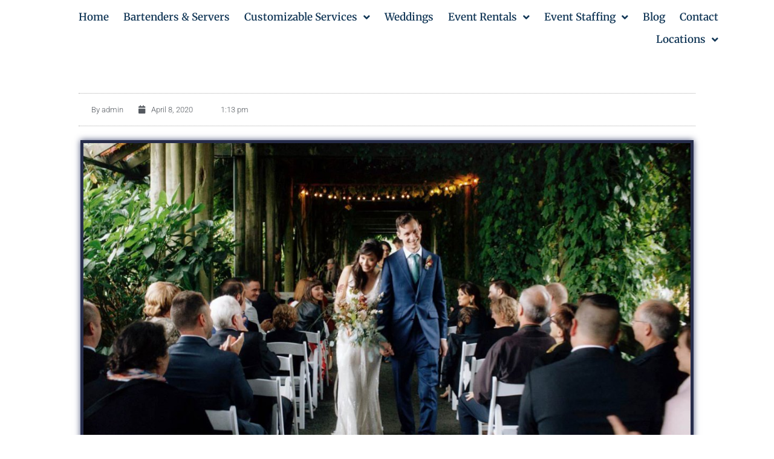

--- FILE ---
content_type: text/html; charset=UTF-8
request_url: https://fullcircleeventsolutions.com/the-benefits-of-a-small-wedding/
body_size: 18180
content:
<!DOCTYPE html>
<html lang="en" prefix="og: https://ogp.me/ns#">
<head>
	<meta charset="UTF-8">
			<style>img:is([sizes="auto" i], [sizes^="auto," i]) { contain-intrinsic-size: 3000px 1500px }</style>
	
<!-- Google Tag Manager for WordPress by gtm4wp.com -->
<script data-cfasync="false" data-pagespeed-no-defer>
	var gtm4wp_datalayer_name = "dataLayer";
	var dataLayer = dataLayer || [];
</script>
<!-- End Google Tag Manager for WordPress by gtm4wp.com -->
<!-- Search Engine Optimization by Rank Math - https://rankmath.com/ -->
<title>The benefits of a small wedding</title>
<meta name="description" content="Weddings don’t have to be big, extravagant affairs. Here are a few other advantages of planning a small wedding."/>
<meta name="robots" content="follow, index, max-snippet:-1, max-video-preview:-1, max-image-preview:large"/>
<link rel="canonical" href="https://fullcircleeventsolutions.com/the-benefits-of-a-small-wedding/" />
<meta property="og:locale" content="en_US" />
<meta property="og:type" content="article" />
<meta property="og:title" content="The benefits of a small wedding" />
<meta property="og:description" content="Weddings don’t have to be big, extravagant affairs. Here are a few other advantages of planning a small wedding." />
<meta property="og:url" content="https://fullcircleeventsolutions.com/the-benefits-of-a-small-wedding/" />
<meta property="og:site_name" content="Full Cirlce Event Solutions" />
<meta property="article:section" content="Uncategorized" />
<meta property="og:updated_time" content="2022-11-02T11:57:16-07:00" />
<meta property="og:image" content="https://fullcircleeventsolutions.com/wp-content/uploads/2020/04/YJ-26.jpg" />
<meta property="og:image:secure_url" content="https://fullcircleeventsolutions.com/wp-content/uploads/2020/04/YJ-26.jpg" />
<meta property="og:image:width" content="1500" />
<meta property="og:image:height" content="1000" />
<meta property="og:image:alt" content="small wedding" />
<meta property="og:image:type" content="image/jpeg" />
<meta property="article:published_time" content="2020-04-08T13:13:40-07:00" />
<meta property="article:modified_time" content="2022-11-02T11:57:16-07:00" />
<meta name="twitter:card" content="summary_large_image" />
<meta name="twitter:title" content="The benefits of a small wedding" />
<meta name="twitter:description" content="Weddings don’t have to be big, extravagant affairs. Here are a few other advantages of planning a small wedding." />
<meta name="twitter:image" content="https://fullcircleeventsolutions.com/wp-content/uploads/2020/04/YJ-26.jpg" />
<meta name="twitter:label1" content="Written by" />
<meta name="twitter:data1" content="admin" />
<meta name="twitter:label2" content="Time to read" />
<meta name="twitter:data2" content="3 minutes" />
<script type="application/ld+json" class="rank-math-schema">{"@context":"https://schema.org","@graph":[{"@type":"Place","@id":"https://fullcircleeventsolutions.com/#place","address":{"@type":"PostalAddress","streetAddress":"1263 Lakeview Dr, Oakville, ON L6H 2N1","addressRegion":"Ontario","postalCode":"L6H 2N1","addressCountry":"Canada"}},{"@type":["FoodEstablishment","Organization"],"@id":"https://fullcircleeventsolutions.com/#organization","name":"Full Circle Event Solutions","url":"https://fullcircleeventsolutions.com","address":{"@type":"PostalAddress","streetAddress":"1263 Lakeview Dr, Oakville, ON L6H 2N1","addressRegion":"Ontario","postalCode":"L6H 2N1","addressCountry":"Canada"},"logo":{"@type":"ImageObject","@id":"https://fullcircleeventsolutions.com/#logo","url":"https://fullcircleeventsolutions.com/wp-content/uploads/2022/10/coupe-glass.jpg","contentUrl":"https://fullcircleeventsolutions.com/wp-content/uploads/2022/10/coupe-glass.jpg","caption":"Full Cirlce Event Solutions","inLanguage":"en","width":"283","height":"340"},"priceRange":"$$","openingHours":["Monday,Tuesday,Wednesday,Thursday,Friday,Saturday,Sunday 09:00-17:00"],"location":{"@id":"https://fullcircleeventsolutions.com/#place"},"image":{"@id":"https://fullcircleeventsolutions.com/#logo"}},{"@type":"WebSite","@id":"https://fullcircleeventsolutions.com/#website","url":"https://fullcircleeventsolutions.com","name":"Full Cirlce Event Solutions","publisher":{"@id":"https://fullcircleeventsolutions.com/#organization"},"inLanguage":"en"},{"@type":"ImageObject","@id":"https://fullcircleeventsolutions.com/wp-content/uploads/2020/04/YJ-26.jpg","url":"https://fullcircleeventsolutions.com/wp-content/uploads/2020/04/YJ-26.jpg","width":"1500","height":"1000","inLanguage":"en"},{"@type":"BreadcrumbList","@id":"https://fullcircleeventsolutions.com/the-benefits-of-a-small-wedding/#breadcrumb","itemListElement":[{"@type":"ListItem","position":"1","item":{"@id":"https://fullcircleeventsolutions.com","name":"Home"}},{"@type":"ListItem","position":"2","item":{"@id":"https://fullcircleeventsolutions.com/category/uncategorized/","name":"Uncategorized"}},{"@type":"ListItem","position":"3","item":{"@id":"https://fullcircleeventsolutions.com/the-benefits-of-a-small-wedding/","name":"The benefits of a small wedding"}}]},{"@type":"WebPage","@id":"https://fullcircleeventsolutions.com/the-benefits-of-a-small-wedding/#webpage","url":"https://fullcircleeventsolutions.com/the-benefits-of-a-small-wedding/","name":"The benefits of a small wedding","datePublished":"2020-04-08T13:13:40-07:00","dateModified":"2022-11-02T11:57:16-07:00","isPartOf":{"@id":"https://fullcircleeventsolutions.com/#website"},"primaryImageOfPage":{"@id":"https://fullcircleeventsolutions.com/wp-content/uploads/2020/04/YJ-26.jpg"},"inLanguage":"en","breadcrumb":{"@id":"https://fullcircleeventsolutions.com/the-benefits-of-a-small-wedding/#breadcrumb"}},{"@type":"Person","@id":"https://fullcircleeventsolutions.com/author/admin/","name":"admin","url":"https://fullcircleeventsolutions.com/author/admin/","image":{"@type":"ImageObject","@id":"https://secure.gravatar.com/avatar/40920c41427414a27b5d64119f7ac5a2541a6943ec3ff3b71b85f8f7e03ba822?s=96&amp;d=mm&amp;r=g","url":"https://secure.gravatar.com/avatar/40920c41427414a27b5d64119f7ac5a2541a6943ec3ff3b71b85f8f7e03ba822?s=96&amp;d=mm&amp;r=g","caption":"admin","inLanguage":"en"},"worksFor":{"@id":"https://fullcircleeventsolutions.com/#organization"}},{"@type":"BlogPosting","headline":"The benefits of a small wedding","keywords":"small wedding","datePublished":"2020-04-08T13:13:40-07:00","dateModified":"2022-11-02T11:57:16-07:00","articleSection":"Uncategorized","author":{"@id":"https://fullcircleeventsolutions.com/author/admin/","name":"admin"},"publisher":{"@id":"https://fullcircleeventsolutions.com/#organization"},"description":"Weddings don\u2019t have to be big, extravagant affairs. Here are a few other advantages of planning a small wedding.","name":"The benefits of a small wedding","@id":"https://fullcircleeventsolutions.com/the-benefits-of-a-small-wedding/#richSnippet","isPartOf":{"@id":"https://fullcircleeventsolutions.com/the-benefits-of-a-small-wedding/#webpage"},"image":{"@id":"https://fullcircleeventsolutions.com/wp-content/uploads/2020/04/YJ-26.jpg"},"inLanguage":"en","mainEntityOfPage":{"@id":"https://fullcircleeventsolutions.com/the-benefits-of-a-small-wedding/#webpage"}}]}</script>
<!-- /Rank Math WordPress SEO plugin -->

<link rel="alternate" type="application/rss+xml" title=" &raquo; Feed" href="https://fullcircleeventsolutions.com/feed/" />
<link rel="alternate" type="application/rss+xml" title=" &raquo; Comments Feed" href="https://fullcircleeventsolutions.com/comments/feed/" />
<link rel="alternate" type="application/rss+xml" title=" &raquo; The benefits of a small wedding Comments Feed" href="https://fullcircleeventsolutions.com/the-benefits-of-a-small-wedding/feed/" />
<script src="[data-uri]" defer></script>

<link data-optimized="1" rel='stylesheet' id='hfe-widgets-style-css' href='https://fullcircleeventsolutions.com/wp-content/litespeed/css/8e7eed049df3171262eeedf7ead9bcf2.css?ver=3ad43' media='all' />
<style id='wp-emoji-styles-inline-css'>

	img.wp-smiley, img.emoji {
		display: inline !important;
		border: none !important;
		box-shadow: none !important;
		height: 1em !important;
		width: 1em !important;
		margin: 0 0.07em !important;
		vertical-align: -0.1em !important;
		background: none !important;
		padding: 0 !important;
	}
</style>
<style id='classic-theme-styles-inline-css'>
/*! This file is auto-generated */
.wp-block-button__link{color:#fff;background-color:#32373c;border-radius:9999px;box-shadow:none;text-decoration:none;padding:calc(.667em + 2px) calc(1.333em + 2px);font-size:1.125em}.wp-block-file__button{background:#32373c;color:#fff;text-decoration:none}
</style>
<style id='global-styles-inline-css'>
:root{--wp--preset--aspect-ratio--square: 1;--wp--preset--aspect-ratio--4-3: 4/3;--wp--preset--aspect-ratio--3-4: 3/4;--wp--preset--aspect-ratio--3-2: 3/2;--wp--preset--aspect-ratio--2-3: 2/3;--wp--preset--aspect-ratio--16-9: 16/9;--wp--preset--aspect-ratio--9-16: 9/16;--wp--preset--color--black: #000000;--wp--preset--color--cyan-bluish-gray: #abb8c3;--wp--preset--color--white: #FFF;--wp--preset--color--pale-pink: #f78da7;--wp--preset--color--vivid-red: #cf2e2e;--wp--preset--color--luminous-vivid-orange: #ff6900;--wp--preset--color--luminous-vivid-amber: #fcb900;--wp--preset--color--light-green-cyan: #7bdcb5;--wp--preset--color--vivid-green-cyan: #00d084;--wp--preset--color--pale-cyan-blue: #8ed1fc;--wp--preset--color--vivid-cyan-blue: #0693e3;--wp--preset--color--vivid-purple: #9b51e0;--wp--preset--color--primary: #0073a8;--wp--preset--color--secondary: #005075;--wp--preset--color--dark-gray: #111;--wp--preset--color--light-gray: #767676;--wp--preset--gradient--vivid-cyan-blue-to-vivid-purple: linear-gradient(135deg,rgba(6,147,227,1) 0%,rgb(155,81,224) 100%);--wp--preset--gradient--light-green-cyan-to-vivid-green-cyan: linear-gradient(135deg,rgb(122,220,180) 0%,rgb(0,208,130) 100%);--wp--preset--gradient--luminous-vivid-amber-to-luminous-vivid-orange: linear-gradient(135deg,rgba(252,185,0,1) 0%,rgba(255,105,0,1) 100%);--wp--preset--gradient--luminous-vivid-orange-to-vivid-red: linear-gradient(135deg,rgba(255,105,0,1) 0%,rgb(207,46,46) 100%);--wp--preset--gradient--very-light-gray-to-cyan-bluish-gray: linear-gradient(135deg,rgb(238,238,238) 0%,rgb(169,184,195) 100%);--wp--preset--gradient--cool-to-warm-spectrum: linear-gradient(135deg,rgb(74,234,220) 0%,rgb(151,120,209) 20%,rgb(207,42,186) 40%,rgb(238,44,130) 60%,rgb(251,105,98) 80%,rgb(254,248,76) 100%);--wp--preset--gradient--blush-light-purple: linear-gradient(135deg,rgb(255,206,236) 0%,rgb(152,150,240) 100%);--wp--preset--gradient--blush-bordeaux: linear-gradient(135deg,rgb(254,205,165) 0%,rgb(254,45,45) 50%,rgb(107,0,62) 100%);--wp--preset--gradient--luminous-dusk: linear-gradient(135deg,rgb(255,203,112) 0%,rgb(199,81,192) 50%,rgb(65,88,208) 100%);--wp--preset--gradient--pale-ocean: linear-gradient(135deg,rgb(255,245,203) 0%,rgb(182,227,212) 50%,rgb(51,167,181) 100%);--wp--preset--gradient--electric-grass: linear-gradient(135deg,rgb(202,248,128) 0%,rgb(113,206,126) 100%);--wp--preset--gradient--midnight: linear-gradient(135deg,rgb(2,3,129) 0%,rgb(40,116,252) 100%);--wp--preset--font-size--small: 19.5px;--wp--preset--font-size--medium: 20px;--wp--preset--font-size--large: 36.5px;--wp--preset--font-size--x-large: 42px;--wp--preset--font-size--normal: 22px;--wp--preset--font-size--huge: 49.5px;--wp--preset--spacing--20: 0.44rem;--wp--preset--spacing--30: 0.67rem;--wp--preset--spacing--40: 1rem;--wp--preset--spacing--50: 1.5rem;--wp--preset--spacing--60: 2.25rem;--wp--preset--spacing--70: 3.38rem;--wp--preset--spacing--80: 5.06rem;--wp--preset--shadow--natural: 6px 6px 9px rgba(0, 0, 0, 0.2);--wp--preset--shadow--deep: 12px 12px 50px rgba(0, 0, 0, 0.4);--wp--preset--shadow--sharp: 6px 6px 0px rgba(0, 0, 0, 0.2);--wp--preset--shadow--outlined: 6px 6px 0px -3px rgba(255, 255, 255, 1), 6px 6px rgba(0, 0, 0, 1);--wp--preset--shadow--crisp: 6px 6px 0px rgba(0, 0, 0, 1);}:where(.is-layout-flex){gap: 0.5em;}:where(.is-layout-grid){gap: 0.5em;}body .is-layout-flex{display: flex;}.is-layout-flex{flex-wrap: wrap;align-items: center;}.is-layout-flex > :is(*, div){margin: 0;}body .is-layout-grid{display: grid;}.is-layout-grid > :is(*, div){margin: 0;}:where(.wp-block-columns.is-layout-flex){gap: 2em;}:where(.wp-block-columns.is-layout-grid){gap: 2em;}:where(.wp-block-post-template.is-layout-flex){gap: 1.25em;}:where(.wp-block-post-template.is-layout-grid){gap: 1.25em;}.has-black-color{color: var(--wp--preset--color--black) !important;}.has-cyan-bluish-gray-color{color: var(--wp--preset--color--cyan-bluish-gray) !important;}.has-white-color{color: var(--wp--preset--color--white) !important;}.has-pale-pink-color{color: var(--wp--preset--color--pale-pink) !important;}.has-vivid-red-color{color: var(--wp--preset--color--vivid-red) !important;}.has-luminous-vivid-orange-color{color: var(--wp--preset--color--luminous-vivid-orange) !important;}.has-luminous-vivid-amber-color{color: var(--wp--preset--color--luminous-vivid-amber) !important;}.has-light-green-cyan-color{color: var(--wp--preset--color--light-green-cyan) !important;}.has-vivid-green-cyan-color{color: var(--wp--preset--color--vivid-green-cyan) !important;}.has-pale-cyan-blue-color{color: var(--wp--preset--color--pale-cyan-blue) !important;}.has-vivid-cyan-blue-color{color: var(--wp--preset--color--vivid-cyan-blue) !important;}.has-vivid-purple-color{color: var(--wp--preset--color--vivid-purple) !important;}.has-black-background-color{background-color: var(--wp--preset--color--black) !important;}.has-cyan-bluish-gray-background-color{background-color: var(--wp--preset--color--cyan-bluish-gray) !important;}.has-white-background-color{background-color: var(--wp--preset--color--white) !important;}.has-pale-pink-background-color{background-color: var(--wp--preset--color--pale-pink) !important;}.has-vivid-red-background-color{background-color: var(--wp--preset--color--vivid-red) !important;}.has-luminous-vivid-orange-background-color{background-color: var(--wp--preset--color--luminous-vivid-orange) !important;}.has-luminous-vivid-amber-background-color{background-color: var(--wp--preset--color--luminous-vivid-amber) !important;}.has-light-green-cyan-background-color{background-color: var(--wp--preset--color--light-green-cyan) !important;}.has-vivid-green-cyan-background-color{background-color: var(--wp--preset--color--vivid-green-cyan) !important;}.has-pale-cyan-blue-background-color{background-color: var(--wp--preset--color--pale-cyan-blue) !important;}.has-vivid-cyan-blue-background-color{background-color: var(--wp--preset--color--vivid-cyan-blue) !important;}.has-vivid-purple-background-color{background-color: var(--wp--preset--color--vivid-purple) !important;}.has-black-border-color{border-color: var(--wp--preset--color--black) !important;}.has-cyan-bluish-gray-border-color{border-color: var(--wp--preset--color--cyan-bluish-gray) !important;}.has-white-border-color{border-color: var(--wp--preset--color--white) !important;}.has-pale-pink-border-color{border-color: var(--wp--preset--color--pale-pink) !important;}.has-vivid-red-border-color{border-color: var(--wp--preset--color--vivid-red) !important;}.has-luminous-vivid-orange-border-color{border-color: var(--wp--preset--color--luminous-vivid-orange) !important;}.has-luminous-vivid-amber-border-color{border-color: var(--wp--preset--color--luminous-vivid-amber) !important;}.has-light-green-cyan-border-color{border-color: var(--wp--preset--color--light-green-cyan) !important;}.has-vivid-green-cyan-border-color{border-color: var(--wp--preset--color--vivid-green-cyan) !important;}.has-pale-cyan-blue-border-color{border-color: var(--wp--preset--color--pale-cyan-blue) !important;}.has-vivid-cyan-blue-border-color{border-color: var(--wp--preset--color--vivid-cyan-blue) !important;}.has-vivid-purple-border-color{border-color: var(--wp--preset--color--vivid-purple) !important;}.has-vivid-cyan-blue-to-vivid-purple-gradient-background{background: var(--wp--preset--gradient--vivid-cyan-blue-to-vivid-purple) !important;}.has-light-green-cyan-to-vivid-green-cyan-gradient-background{background: var(--wp--preset--gradient--light-green-cyan-to-vivid-green-cyan) !important;}.has-luminous-vivid-amber-to-luminous-vivid-orange-gradient-background{background: var(--wp--preset--gradient--luminous-vivid-amber-to-luminous-vivid-orange) !important;}.has-luminous-vivid-orange-to-vivid-red-gradient-background{background: var(--wp--preset--gradient--luminous-vivid-orange-to-vivid-red) !important;}.has-very-light-gray-to-cyan-bluish-gray-gradient-background{background: var(--wp--preset--gradient--very-light-gray-to-cyan-bluish-gray) !important;}.has-cool-to-warm-spectrum-gradient-background{background: var(--wp--preset--gradient--cool-to-warm-spectrum) !important;}.has-blush-light-purple-gradient-background{background: var(--wp--preset--gradient--blush-light-purple) !important;}.has-blush-bordeaux-gradient-background{background: var(--wp--preset--gradient--blush-bordeaux) !important;}.has-luminous-dusk-gradient-background{background: var(--wp--preset--gradient--luminous-dusk) !important;}.has-pale-ocean-gradient-background{background: var(--wp--preset--gradient--pale-ocean) !important;}.has-electric-grass-gradient-background{background: var(--wp--preset--gradient--electric-grass) !important;}.has-midnight-gradient-background{background: var(--wp--preset--gradient--midnight) !important;}.has-small-font-size{font-size: var(--wp--preset--font-size--small) !important;}.has-medium-font-size{font-size: var(--wp--preset--font-size--medium) !important;}.has-large-font-size{font-size: var(--wp--preset--font-size--large) !important;}.has-x-large-font-size{font-size: var(--wp--preset--font-size--x-large) !important;}
:where(.wp-block-post-template.is-layout-flex){gap: 1.25em;}:where(.wp-block-post-template.is-layout-grid){gap: 1.25em;}
:where(.wp-block-columns.is-layout-flex){gap: 2em;}:where(.wp-block-columns.is-layout-grid){gap: 2em;}
:root :where(.wp-block-pullquote){font-size: 1.5em;line-height: 1.6;}
</style>
<link data-optimized="1" rel='stylesheet' id='wp-review-slider-pro-public_combine-css' href='https://fullcircleeventsolutions.com/wp-content/litespeed/css/77a983630c35fc7789094f5a94dd24fe.css?ver=da060' media='all' />
<link data-optimized="1" rel='stylesheet' id='wp-components-css' href='https://fullcircleeventsolutions.com/wp-content/litespeed/css/c2d80f1d52ee86bd0b423ba9d80fc202.css?ver=7e131' media='all' />
<link data-optimized="1" rel='stylesheet' id='godaddy-styles-css' href='https://fullcircleeventsolutions.com/wp-content/litespeed/css/c02d3d588dbdc4c506dee1663436cda7.css?ver=6071b' media='all' />
<link data-optimized="1" rel='stylesheet' id='hfe-style-css' href='https://fullcircleeventsolutions.com/wp-content/litespeed/css/57118afa8635f3e1bf9a8222155f8e2e.css?ver=5e168' media='all' />
<link data-optimized="1" rel='stylesheet' id='elementor-icons-css' href='https://fullcircleeventsolutions.com/wp-content/litespeed/css/9a2c2e6cceb34f9aa26613c535807b05.css?ver=34e5a' media='all' />
<link data-optimized="1" rel='stylesheet' id='elementor-frontend-css' href='https://fullcircleeventsolutions.com/wp-content/litespeed/css/66dd83cabb98d504582ea319b0a84831.css?ver=6fefc' media='all' />
<link data-optimized="1" rel='stylesheet' id='elementor-post-860-css' href='https://fullcircleeventsolutions.com/wp-content/litespeed/css/2a737a3592de2357e17f7ff2a5ec3be7.css?ver=5f891' media='all' />
<link data-optimized="1" rel='stylesheet' id='widget-nav-menu-css' href='https://fullcircleeventsolutions.com/wp-content/litespeed/css/7a5848e6c731622db3e14cb4e2a225ae.css?ver=040fa' media='all' />
<link data-optimized="1" rel='stylesheet' id='widget-heading-css' href='https://fullcircleeventsolutions.com/wp-content/litespeed/css/d282441b11d39da3a1d084350dd2b423.css?ver=06bee' media='all' />
<link data-optimized="1" rel='stylesheet' id='widget-post-info-css' href='https://fullcircleeventsolutions.com/wp-content/litespeed/css/396947e22d6d6aa674d73e6055da25c5.css?ver=3f009' media='all' />
<link data-optimized="1" rel='stylesheet' id='widget-icon-list-css' href='https://fullcircleeventsolutions.com/wp-content/litespeed/css/9db9b6f7a0fecd6d4ce2607523248e72.css?ver=43c94' media='all' />
<link data-optimized="1" rel='stylesheet' id='elementor-icons-shared-0-css' href='https://fullcircleeventsolutions.com/wp-content/litespeed/css/22193971f1db1c67a05190149ca231d8.css?ver=bbd0b' media='all' />
<link data-optimized="1" rel='stylesheet' id='elementor-icons-fa-regular-css' href='https://fullcircleeventsolutions.com/wp-content/litespeed/css/ff33d50293002d87e3e27b7ad0d6fde9.css?ver=9d930' media='all' />
<link data-optimized="1" rel='stylesheet' id='elementor-icons-fa-solid-css' href='https://fullcircleeventsolutions.com/wp-content/litespeed/css/64a949dd25fd612b17b6bfed2195ce0c.css?ver=eebf2' media='all' />
<link data-optimized="1" rel='stylesheet' id='widget-image-css' href='https://fullcircleeventsolutions.com/wp-content/litespeed/css/5777c2c17075c9f494723aedd9c89c75.css?ver=6afef' media='all' />
<link data-optimized="1" rel='stylesheet' id='widget-share-buttons-css' href='https://fullcircleeventsolutions.com/wp-content/litespeed/css/174519573d05a49f22331bcff1f55de1.css?ver=4b4a8' media='all' />
<link data-optimized="1" rel='stylesheet' id='e-apple-webkit-css' href='https://fullcircleeventsolutions.com/wp-content/litespeed/css/b6cb019a2f4cce7e5bcfce104d4db24b.css?ver=527af' media='all' />
<link data-optimized="1" rel='stylesheet' id='elementor-icons-fa-brands-css' href='https://fullcircleeventsolutions.com/wp-content/litespeed/css/526ee6647dc4ead0b617939ae3843ec6.css?ver=27f92' media='all' />
<link data-optimized="1" rel='stylesheet' id='widget-post-navigation-css' href='https://fullcircleeventsolutions.com/wp-content/litespeed/css/ab850b23b5e54624f31a4472d873d1fa.css?ver=461c6' media='all' />
<link data-optimized="1" rel='stylesheet' id='widget-divider-css' href='https://fullcircleeventsolutions.com/wp-content/litespeed/css/2fb15f28a22db108f49d32314b14b7e5.css?ver=2c2be' media='all' />
<link data-optimized="1" rel='stylesheet' id='elementor-post-1837-css' href='https://fullcircleeventsolutions.com/wp-content/litespeed/css/e430ff94d91b0edb881a14d2368c5170.css?ver=7887b' media='all' />
<link data-optimized="1" rel='stylesheet' id='elementor-post-3518-css' href='https://fullcircleeventsolutions.com/wp-content/litespeed/css/48fe1ca025d0ba2fa1eb9874af5d3d0c.css?ver=49c0f' media='all' />
<link data-optimized="1" rel='stylesheet' id='grw-public-main-css-css' href='https://fullcircleeventsolutions.com/wp-content/litespeed/css/e1bb297a3e70366a8f3253c72dee508a.css?ver=57b6e' media='all' />
<link data-optimized="1" rel='stylesheet' id='twentynineteen-style-css' href='https://fullcircleeventsolutions.com/wp-content/litespeed/css/3bf7e272f8fc1a1bbba6e50bba659619.css?ver=2fad6' media='all' />
<link data-optimized="1" rel='stylesheet' id='twentynineteen-print-style-css' href='https://fullcircleeventsolutions.com/wp-content/litespeed/css/7b83edbf754596a3df2b32dcf2043d9c.css?ver=db8a3' media='print' />
<link data-optimized="1" rel='stylesheet' id='hfe-elementor-icons-css' href='https://fullcircleeventsolutions.com/wp-content/litespeed/css/9a2c2e6cceb34f9aa26613c535807b05.css?ver=0e6c8' media='all' />
<link data-optimized="1" rel='stylesheet' id='hfe-icons-list-css' href='https://fullcircleeventsolutions.com/wp-content/litespeed/css/9db9b6f7a0fecd6d4ce2607523248e72.css?ver=f3f31' media='all' />
<link data-optimized="1" rel='stylesheet' id='hfe-social-icons-css' href='https://fullcircleeventsolutions.com/wp-content/litespeed/css/b5f4d85a008cd0a04a021bd1c54c6ea8.css?ver=e3bf4' media='all' />
<link data-optimized="1" rel='stylesheet' id='hfe-social-share-icons-brands-css' href='https://fullcircleeventsolutions.com/wp-content/litespeed/css/f02b0c6180a6cee0c9ec7d75003b9afa.css?ver=c06e7' media='all' />
<link data-optimized="1" rel='stylesheet' id='hfe-social-share-icons-fontawesome-css' href='https://fullcircleeventsolutions.com/wp-content/litespeed/css/7060d11a59fd23cb4766f05c4c1f1180.css?ver=762d6' media='all' />
<link data-optimized="1" rel='stylesheet' id='hfe-nav-menu-icons-css' href='https://fullcircleeventsolutions.com/wp-content/litespeed/css/2e88ffae8c8f6b86c1080d50a9dd8c3c.css?ver=f0c6c' media='all' />
<link data-optimized="1" rel='stylesheet' id='hfe-widget-blockquote-css' href='https://fullcircleeventsolutions.com/wp-content/litespeed/css/466a7e1b6ba5fe75773e8cb327c22a29.css?ver=16806' media='all' />
<link data-optimized="1" rel='stylesheet' id='hfe-mega-menu-css' href='https://fullcircleeventsolutions.com/wp-content/litespeed/css/c345f8ce523af429246a49ac3664487d.css?ver=22c37' media='all' />
<link data-optimized="1" rel='stylesheet' id='hfe-nav-menu-widget-css' href='https://fullcircleeventsolutions.com/wp-content/litespeed/css/7a5848e6c731622db3e14cb4e2a225ae.css?ver=b4521' media='all' />
<link data-optimized="1" rel='stylesheet' id='elementor-gf-local-roboto-css' href='https://fullcircleeventsolutions.com/wp-content/litespeed/css/f35c2064d5a4f6c7583cb17b666cc0cb.css?ver=5d230' media='all' />
<link data-optimized="1" rel='stylesheet' id='elementor-gf-local-robotoslab-css' href='https://fullcircleeventsolutions.com/wp-content/litespeed/css/bd09cea225561e5b48bb29f5c6f3a262.css?ver=d0ff6' media='all' />
<link data-optimized="1" rel='stylesheet' id='elementor-gf-local-merriweather-css' href='https://fullcircleeventsolutions.com/wp-content/litespeed/css/0134436917910e21df71dedd4acc58c9.css?ver=146be' media='all' />
<script src="https://fullcircleeventsolutions.com/wp-includes/js/jquery/jquery.min.js?ver=3.7.1" id="jquery-core-js"></script>
<script src="https://fullcircleeventsolutions.com/wp-includes/js/jquery/jquery-migrate.min.js?ver=3.4.1" id="jquery-migrate-js" defer data-deferred="1"></script>
<script id="jquery-js-after" src="[data-uri]" defer></script>
<script defer="defer" src="https://fullcircleeventsolutions.com/wp-content/plugins/widget-google-reviews/assets/js/public-main.js?ver=6.5" id="grw-public-main-js-js"></script>
<link rel="https://api.w.org/" href="https://fullcircleeventsolutions.com/wp-json/" /><link rel="alternate" title="JSON" type="application/json" href="https://fullcircleeventsolutions.com/wp-json/wp/v2/posts/1837" /><link rel="EditURI" type="application/rsd+xml" title="RSD" href="https://fullcircleeventsolutions.com/xmlrpc.php?rsd" />
<meta name="generator" content="WordPress 6.8.3" />
<link rel='shortlink' href='https://fullcircleeventsolutions.com/?p=1837' />
<link rel="alternate" title="oEmbed (JSON)" type="application/json+oembed" href="https://fullcircleeventsolutions.com/wp-json/oembed/1.0/embed?url=https%3A%2F%2Ffullcircleeventsolutions.com%2Fthe-benefits-of-a-small-wedding%2F" />
<link rel="alternate" title="oEmbed (XML)" type="text/xml+oembed" href="https://fullcircleeventsolutions.com/wp-json/oembed/1.0/embed?url=https%3A%2F%2Ffullcircleeventsolutions.com%2Fthe-benefits-of-a-small-wedding%2F&#038;format=xml" />

<!-- Google Tag Manager for WordPress by gtm4wp.com -->
<!-- GTM Container placement set to off -->
<script data-cfasync="false" data-pagespeed-no-defer>
	var dataLayer_content = {"pagePostType":"post","pagePostType2":"single-post","pageCategory":["uncategorized"],"pagePostAuthor":"admin"};
	dataLayer.push( dataLayer_content );
</script>
<script data-cfasync="false" data-pagespeed-no-defer>
	console.warn && console.warn("[GTM4WP] Google Tag Manager container code placement set to OFF !!!");
	console.warn && console.warn("[GTM4WP] Data layer codes are active but GTM container must be loaded using custom coding !!!");
</script>
<!-- End Google Tag Manager for WordPress by gtm4wp.com --><meta name="generator" content="Elementor 3.32.5; features: additional_custom_breakpoints; settings: css_print_method-external, google_font-enabled, font_display-auto">
			<style>
				.e-con.e-parent:nth-of-type(n+4):not(.e-lazyloaded):not(.e-no-lazyload),
				.e-con.e-parent:nth-of-type(n+4):not(.e-lazyloaded):not(.e-no-lazyload) * {
					background-image: none !important;
				}
				@media screen and (max-height: 1024px) {
					.e-con.e-parent:nth-of-type(n+3):not(.e-lazyloaded):not(.e-no-lazyload),
					.e-con.e-parent:nth-of-type(n+3):not(.e-lazyloaded):not(.e-no-lazyload) * {
						background-image: none !important;
					}
				}
				@media screen and (max-height: 640px) {
					.e-con.e-parent:nth-of-type(n+2):not(.e-lazyloaded):not(.e-no-lazyload),
					.e-con.e-parent:nth-of-type(n+2):not(.e-lazyloaded):not(.e-no-lazyload) * {
						background-image: none !important;
					}
				}
			</style>
			<link rel="icon" href="https://fullcircleeventsolutions.com/wp-content/uploads/2022/12/full-circle-event-logo-favicon-150x150.png" sizes="32x32" />
<link rel="icon" href="https://fullcircleeventsolutions.com/wp-content/uploads/2022/12/full-circle-event-logo-favicon-300x300.png" sizes="192x192" />
<link rel="apple-touch-icon" href="https://fullcircleeventsolutions.com/wp-content/uploads/2022/12/full-circle-event-logo-favicon-300x300.png" />
<meta name="msapplication-TileImage" content="https://fullcircleeventsolutions.com/wp-content/uploads/2022/12/full-circle-event-logo-favicon-300x300.png" />
		<style id="wp-custom-css">
			.g-recaptcha {
    transform-origin: left top;
  -webkit-transform-origin: left top;
}

/*.elementor-923 .elementor-element.elementor-element-00bd5ff .elementor-nav-menu .elementor-item {
    color: #fff;
}
*/

a.elementor-sub-item {
    color: #fff;
    font-size: 15px!important;
}


.elementor-923 .elementor-element.elementor-element-00bd5ff .elementor-nav-menu .elementor-item{
		
		font-size:15px;
	}


input[type="date"]:before{
color:#7a7a7a;
content:attr(placeholder);
}

input[type="date"].full:before {
color:#7a7a7a;
content:""!important;
}

html,
body{
width:100%;
overflow-x:hidden;
}

h1:before, h2:before, h3:before, h4:before, h5:before, h6:before {
display: none !important;
}		</style>
			<meta name="viewport" content="width=device-width, initial-scale=1.0, viewport-fit=cover" /></head>
<body class="wp-singular post-template post-template-elementor_canvas single single-post postid-1837 single-format-standard wp-embed-responsive wp-theme-twentynineteen ehf-header ehf-template-twentynineteen ehf-stylesheet-twentynineteen singular image-filters-enabled elementor-default elementor-template-canvas elementor-kit-860 elementor-page elementor-page-1837">

			<div data-elementor-type="wp-post" data-elementor-id="1837" class="elementor elementor-1837" data-elementor-post-type="post">
						<section class="elementor-section elementor-top-section elementor-element elementor-element-19501b6 elementor-section-boxed elementor-section-height-default elementor-section-height-default" data-id="19501b6" data-element_type="section">
						<div class="elementor-container elementor-column-gap-default">
					<div class="elementor-column elementor-col-100 elementor-top-column elementor-element elementor-element-5c563d2" data-id="5c563d2" data-element_type="column">
			<div class="elementor-widget-wrap elementor-element-populated">
						<div class="elementor-element elementor-element-257d3ec elementor-nav-menu__align-end elementor-nav-menu--dropdown-mobile elementor-nav-menu--stretch elementor-nav-menu__text-align-center elementor-nav-menu--toggle elementor-nav-menu--burger elementor-widget elementor-widget-global elementor-global-1388 elementor-widget-nav-menu" data-id="257d3ec" data-element_type="widget" data-settings="{&quot;full_width&quot;:&quot;stretch&quot;,&quot;submenu_icon&quot;:{&quot;value&quot;:&quot;fas fa-angle-down&quot;,&quot;library&quot;:&quot;fa-solid&quot;},&quot;layout&quot;:&quot;horizontal&quot;,&quot;toggle&quot;:&quot;burger&quot;}" data-widget_type="nav-menu.default">
				<div class="elementor-widget-container">
								<nav aria-label="Menu" class="elementor-nav-menu--main elementor-nav-menu__container elementor-nav-menu--layout-horizontal e--pointer-underline e--animation-fade">
				<ul id="menu-1-257d3ec" class="elementor-nav-menu"><li class="menu-item menu-item-type-custom menu-item-object-custom menu-item-home menu-item-5273"><a href="https://fullcircleeventsolutions.com/" class="elementor-item">Home</a></li>
<li class="menu-item menu-item-type-custom menu-item-object-custom menu-item-5272"><a href="https://fullcircleeventsolutions.com/cocktailcatering/" class="elementor-item">Bartenders &#038; Servers</a></li>
<li class="menu-item menu-item-type-custom menu-item-object-custom menu-item-home menu-item-has-children menu-item-5284"><a href="https://fullcircleeventsolutions.com/#" aria-haspopup="true" aria-expanded="false" class="elementor-item elementor-item-anchor">Customizable Services</a>
<ul class="sub-menu elementor-nav-menu--dropdown">
	<li class="menu-item menu-item-type-custom menu-item-object-custom menu-item-5268"><a href="https://fullcircleeventsolutions.com/customizable-services-toronto/" class="elementor-sub-item">Customizable Services Toronto</a></li>
	<li class="menu-item menu-item-type-post_type menu-item-object-page menu-item-5270"><a href="https://fullcircleeventsolutions.com/coffee-catering/" class="elementor-sub-item">Coffee Catering Toronto</a></li>
	<li class="menu-item menu-item-type-post_type menu-item-object-page menu-item-5342"><a href="https://fullcircleeventsolutions.com/cocktail-class-toronto-ca/" class="elementor-sub-item">Cocktail Class Toronto</a></li>
</ul>
</li>
<li class="menu-item menu-item-type-custom menu-item-object-custom menu-item-5285"><a href="https://fullcircleeventsolutions.com/bartending-services-for-weddings/" class="elementor-item">Weddings</a></li>
<li class="menu-item menu-item-type-custom menu-item-object-custom menu-item-home menu-item-has-children menu-item-5286"><a href="https://fullcircleeventsolutions.com/#" aria-haspopup="true" aria-expanded="false" class="elementor-item elementor-item-anchor">Event Rentals</a>
<ul class="sub-menu elementor-nav-menu--dropdown">
	<li class="menu-item menu-item-type-custom menu-item-object-custom menu-item-5293"><a href="https://fullcircleeventsolutions.com/eventrentals/" class="elementor-sub-item">Event Rentals</a></li>
	<li class="menu-item menu-item-type-post_type menu-item-object-page menu-item-5288"><a href="https://fullcircleeventsolutions.com/glassware-rental-toronto/" class="elementor-sub-item">Glassware Rental Toronto</a></li>
</ul>
</li>
<li class="menu-item menu-item-type-custom menu-item-object-custom menu-item-home menu-item-has-children menu-item-5290"><a href="https://fullcircleeventsolutions.com/#" aria-haspopup="true" aria-expanded="false" class="elementor-item elementor-item-anchor">Event Staffing</a>
<ul class="sub-menu elementor-nav-menu--dropdown">
	<li class="menu-item menu-item-type-post_type menu-item-object-page menu-item-5292"><a href="https://fullcircleeventsolutions.com/event-staffing/" class="elementor-sub-item">Event Staffing</a></li>
	<li class="menu-item menu-item-type-post_type menu-item-object-page menu-item-5291"><a href="https://fullcircleeventsolutions.com/flair-bartender-toronto/" class="elementor-sub-item">Flair Bartending</a></li>
</ul>
</li>
<li class="menu-item menu-item-type-custom menu-item-object-custom menu-item-5269"><a href="https://fullcircleeventsolutions.com/blog/" class="elementor-item">Blog</a></li>
<li class="menu-item menu-item-type-post_type menu-item-object-page menu-item-5277"><a href="https://fullcircleeventsolutions.com/contact-us/" class="elementor-item">Contact</a></li>
<li class="menu-item menu-item-type-custom menu-item-object-custom menu-item-home menu-item-has-children menu-item-5278"><a href="https://fullcircleeventsolutions.com/#" aria-haspopup="true" aria-expanded="false" class="elementor-item elementor-item-anchor">Locations</a>
<ul class="sub-menu elementor-nav-menu--dropdown">
	<li class="menu-item menu-item-type-post_type menu-item-object-page menu-item-5279"><a href="https://fullcircleeventsolutions.com/bartender-for-hire-toronto/" class="elementor-sub-item">Bartender For Hire Toronto</a></li>
	<li class="menu-item menu-item-type-post_type menu-item-object-page menu-item-5280"><a href="https://fullcircleeventsolutions.com/bartender-mississauga/" class="elementor-sub-item">Bartender Mississauga</a></li>
	<li class="menu-item menu-item-type-post_type menu-item-object-page menu-item-5281"><a href="https://fullcircleeventsolutions.com/mobile-bartending-service-toronto/" class="elementor-sub-item">Mobile Bartending Service Toronto</a></li>
</ul>
</li>
</ul>			</nav>
					<div class="elementor-menu-toggle" role="button" tabindex="0" aria-label="Menu Toggle" aria-expanded="false">
			<i aria-hidden="true" role="presentation" class="elementor-menu-toggle__icon--open eicon-menu-bar"></i><i aria-hidden="true" role="presentation" class="elementor-menu-toggle__icon--close eicon-close"></i>		</div>
					<nav class="elementor-nav-menu--dropdown elementor-nav-menu__container" aria-hidden="true">
				<ul id="menu-2-257d3ec" class="elementor-nav-menu"><li class="menu-item menu-item-type-custom menu-item-object-custom menu-item-home menu-item-5273"><a href="https://fullcircleeventsolutions.com/" class="elementor-item" tabindex="-1">Home</a></li>
<li class="menu-item menu-item-type-custom menu-item-object-custom menu-item-5272"><a href="https://fullcircleeventsolutions.com/cocktailcatering/" class="elementor-item" tabindex="-1">Bartenders &#038; Servers</a></li>
<li class="menu-item menu-item-type-custom menu-item-object-custom menu-item-home menu-item-has-children menu-item-5284"><a href="https://fullcircleeventsolutions.com/#" aria-haspopup="true" aria-expanded="false" class="elementor-item elementor-item-anchor" tabindex="-1">Customizable Services</a>
<ul class="sub-menu elementor-nav-menu--dropdown">
	<li class="menu-item menu-item-type-custom menu-item-object-custom menu-item-5268"><a href="https://fullcircleeventsolutions.com/customizable-services-toronto/" class="elementor-sub-item" tabindex="-1">Customizable Services Toronto</a></li>
	<li class="menu-item menu-item-type-post_type menu-item-object-page menu-item-5270"><a href="https://fullcircleeventsolutions.com/coffee-catering/" class="elementor-sub-item" tabindex="-1">Coffee Catering Toronto</a></li>
	<li class="menu-item menu-item-type-post_type menu-item-object-page menu-item-5342"><a href="https://fullcircleeventsolutions.com/cocktail-class-toronto-ca/" class="elementor-sub-item" tabindex="-1">Cocktail Class Toronto</a></li>
</ul>
</li>
<li class="menu-item menu-item-type-custom menu-item-object-custom menu-item-5285"><a href="https://fullcircleeventsolutions.com/bartending-services-for-weddings/" class="elementor-item" tabindex="-1">Weddings</a></li>
<li class="menu-item menu-item-type-custom menu-item-object-custom menu-item-home menu-item-has-children menu-item-5286"><a href="https://fullcircleeventsolutions.com/#" aria-haspopup="true" aria-expanded="false" class="elementor-item elementor-item-anchor" tabindex="-1">Event Rentals</a>
<ul class="sub-menu elementor-nav-menu--dropdown">
	<li class="menu-item menu-item-type-custom menu-item-object-custom menu-item-5293"><a href="https://fullcircleeventsolutions.com/eventrentals/" class="elementor-sub-item" tabindex="-1">Event Rentals</a></li>
	<li class="menu-item menu-item-type-post_type menu-item-object-page menu-item-5288"><a href="https://fullcircleeventsolutions.com/glassware-rental-toronto/" class="elementor-sub-item" tabindex="-1">Glassware Rental Toronto</a></li>
</ul>
</li>
<li class="menu-item menu-item-type-custom menu-item-object-custom menu-item-home menu-item-has-children menu-item-5290"><a href="https://fullcircleeventsolutions.com/#" aria-haspopup="true" aria-expanded="false" class="elementor-item elementor-item-anchor" tabindex="-1">Event Staffing</a>
<ul class="sub-menu elementor-nav-menu--dropdown">
	<li class="menu-item menu-item-type-post_type menu-item-object-page menu-item-5292"><a href="https://fullcircleeventsolutions.com/event-staffing/" class="elementor-sub-item" tabindex="-1">Event Staffing</a></li>
	<li class="menu-item menu-item-type-post_type menu-item-object-page menu-item-5291"><a href="https://fullcircleeventsolutions.com/flair-bartender-toronto/" class="elementor-sub-item" tabindex="-1">Flair Bartending</a></li>
</ul>
</li>
<li class="menu-item menu-item-type-custom menu-item-object-custom menu-item-5269"><a href="https://fullcircleeventsolutions.com/blog/" class="elementor-item" tabindex="-1">Blog</a></li>
<li class="menu-item menu-item-type-post_type menu-item-object-page menu-item-5277"><a href="https://fullcircleeventsolutions.com/contact-us/" class="elementor-item" tabindex="-1">Contact</a></li>
<li class="menu-item menu-item-type-custom menu-item-object-custom menu-item-home menu-item-has-children menu-item-5278"><a href="https://fullcircleeventsolutions.com/#" aria-haspopup="true" aria-expanded="false" class="elementor-item elementor-item-anchor" tabindex="-1">Locations</a>
<ul class="sub-menu elementor-nav-menu--dropdown">
	<li class="menu-item menu-item-type-post_type menu-item-object-page menu-item-5279"><a href="https://fullcircleeventsolutions.com/bartender-for-hire-toronto/" class="elementor-sub-item" tabindex="-1">Bartender For Hire Toronto</a></li>
	<li class="menu-item menu-item-type-post_type menu-item-object-page menu-item-5280"><a href="https://fullcircleeventsolutions.com/bartender-mississauga/" class="elementor-sub-item" tabindex="-1">Bartender Mississauga</a></li>
	<li class="menu-item menu-item-type-post_type menu-item-object-page menu-item-5281"><a href="https://fullcircleeventsolutions.com/mobile-bartending-service-toronto/" class="elementor-sub-item" tabindex="-1">Mobile Bartending Service Toronto</a></li>
</ul>
</li>
</ul>			</nav>
						</div>
				</div>
					</div>
		</div>
					</div>
		</section>
				<section class="elementor-section elementor-top-section elementor-element elementor-element-12d990c8 elementor-section-stretched elementor-section-boxed elementor-section-height-default elementor-section-height-default" data-id="12d990c8" data-element_type="section" data-settings="{&quot;stretch_section&quot;:&quot;section-stretched&quot;}">
						<div class="elementor-container elementor-column-gap-default">
					<div class="elementor-column elementor-col-100 elementor-top-column elementor-element elementor-element-58d56afe" data-id="58d56afe" data-element_type="column" data-settings="{&quot;background_background&quot;:&quot;classic&quot;}">
			<div class="elementor-widget-wrap elementor-element-populated">
						<div class="elementor-element elementor-element-45de929e elementor-mobile-align-center elementor-widget elementor-widget-post-info" data-id="45de929e" data-element_type="widget" data-widget_type="post-info.default">
				<div class="elementor-widget-container">
							<ul class="elementor-inline-items elementor-icon-list-items elementor-post-info">
								<li class="elementor-icon-list-item elementor-repeater-item-a339c7b elementor-inline-item" itemprop="author">
						<a href="https://fullcircleeventsolutions.com/author/admin/">
											<span class="elementor-icon-list-icon">
														<i class="fa fa-user-circle-o" aria-hidden="true"></i>
												</span>
									<span class="elementor-icon-list-text elementor-post-info__item elementor-post-info__item--type-author">
							<span class="elementor-post-info__item-prefix">By</span>
										admin					</span>
									</a>
				</li>
				<li class="elementor-icon-list-item elementor-repeater-item-ba9c996 elementor-inline-item" itemprop="datePublished">
						<a href="https://fullcircleeventsolutions.com/2020/04/08/">
											<span class="elementor-icon-list-icon">
														<i class="fa fa-calendar" aria-hidden="true"></i>
												</span>
									<span class="elementor-icon-list-text elementor-post-info__item elementor-post-info__item--type-date">
										<time>April 8, 2020</time>					</span>
									</a>
				</li>
				<li class="elementor-icon-list-item elementor-repeater-item-d7670a7 elementor-inline-item">
										<span class="elementor-icon-list-icon">
														<i class="fa fa-clock-o" aria-hidden="true"></i>
												</span>
									<span class="elementor-icon-list-text elementor-post-info__item elementor-post-info__item--type-time">
										<time>1:13 pm</time>					</span>
								</li>
				</ul>
						</div>
				</div>
				<div class="elementor-element elementor-element-54457a78 elementor-widget elementor-widget-theme-post-featured-image elementor-widget-image" data-id="54457a78" data-element_type="widget" data-widget_type="theme-post-featured-image.default">
				<div class="elementor-widget-container">
															<img decoding="async" src="https://fullcircleeventsolutions.com/wp-content/uploads/elementor/thumbs/YJ-26-pxge8hlfj3rx9hu6fe4seuzd316k3ai89gkr78rypc.jpg" title="YJ-26" alt="YJ-26" loading="lazy" />															</div>
				</div>
				<div class="elementor-element elementor-element-5727a7d5 elementor-widget elementor-widget-text-editor" data-id="5727a7d5" data-element_type="widget" data-widget_type="text-editor.default">
				<div class="elementor-widget-container">
									<h1>The benefits of a small wedding</h1><p>Weddings don’t have to be big, extravagant affairs. These days many couples are opting to go small, choosing to share their wedding day with only their closest family and friends.</p><p>These intimate weddings, which typically include 75 or fewer guests, can often mean a more personal celebration for everyone. Here are a few other advantages of planning a small wedding:</p><p><strong>Save and reallocate money: </strong></p><p>Weddings can be very expensive, and a smaller guest list is one of the best ways to whittle down the cost of your “I dos” if you’re looking at a tight budget. One of the biggest costs when it comes to a wedding is the catering bill, which is calculated using a head count of your guests—with fewer guests, you will be able to significantly reduce this cost. </p><p>In addition, you’ll need fewer tables, decorations, favors, linens, etc. and you’ll spend less on the bar. Even if your budget is roomy, having a smaller wedding can be a way to make that money stretch further so that you can plan the event you’ve always wanted without having to cut corners.</p><p> The money you save on catering and other expenses by having fewer guests can be funneled into other aspects of your budget, whether it’s the venue, flowers, band, food, or decorations. </p><p>With the ability to pay more attention to details, you will be able to give your guests a truly unforgettable experience.</p><p><strong>More venue options: </strong></p><p>A big wedding requires a big venue. When you plan a smaller wedding, you are afforded a lot more flexibility when it comes to an event space, including less conventional options. </p><p>Have your wedding and reception in an art gallery, a private garden, a museum, a cozy bed and breakfast, on a yacht, or at your favorite North Jersey restaurant. Many venues which traditionally host larger weddings also have spaces available for <a href="https://partyspace.com/newjersey/venues/category/intimate-celebrations" rel="nofollow noopener" target="_blank">intimate celebrations</a>.</p>								</div>
				</div>
				<div class="elementor-element elementor-element-48d80ab elementor-widget elementor-widget-image" data-id="48d80ab" data-element_type="widget" data-widget_type="image.default">
				<div class="elementor-widget-container">
															<img fetchpriority="high" decoding="async" width="640" height="425" src="https://fullcircleeventsolutions.com/wp-content/uploads/2020/04/DIY-Wedding-Decorations_DIY-Wedding-Guest-Book_Beautiful-DIY-Weddings.jpg" class="attachment-large size-large wp-image-1841" alt="DIY Wedding Decorations DIY Wedding Guest Book Beautiful DIY Weddings The benefits of a small wedding" srcset="https://fullcircleeventsolutions.com/wp-content/uploads/2020/04/DIY-Wedding-Decorations_DIY-Wedding-Guest-Book_Beautiful-DIY-Weddings.jpg 650w, https://fullcircleeventsolutions.com/wp-content/uploads/2020/04/DIY-Wedding-Decorations_DIY-Wedding-Guest-Book_Beautiful-DIY-Weddings-300x199.jpg 300w" sizes="(max-width: 640px) 100vw, 640px" title="DIY Wedding Decorations DIY Wedding Guest Book Beautiful DIY Weddings The benefits of a small wedding">															</div>
				</div>
				<div class="elementor-element elementor-element-c882f4c elementor-widget elementor-widget-text-editor" data-id="c882f4c" data-element_type="widget" data-widget_type="text-editor.default">
				<div class="elementor-widget-container">
									<p><strong>Involve your guests:&nbsp;</strong></p>
<p>One of the most wonderful advantages of an intimate wedding is that it gives you the option to make your guests part of your ceremony. Have each of them read a line of a prayer or stand in a circle around you as you say your vows.&nbsp;</p><p>Make them part of the wedding procession or have them “warm the rings” in a ritual where the rings are passed from guest to guest before being exchanged by the bride and groom.&nbsp;</p><p>Giving your guests a role can help to make the event more memorable and meaningful for everyone—especially since those present are your nearest and dearest loved ones.</p>
<p></p>
<p><strong>More quality time:&nbsp;</strong></p>
<p>Think of all the big weddings you’ve been to where the bride and groom spent the reception moving from table to table trying to get a few minutes in with each and every guest.&nbsp;</p><p>With so many people to greet one after the other, this task can be exhausting for newlyweds and they often miss out on the meal and other reception details they’ve spent months planning so carefully.&nbsp;</p><p>In addition, they don’t really get a chance to spend any substantial one-on-one time with individual guests. A small wedding enables the couple to interact with their guests on a more intimate level, really sharing the day with them.</p>
<p></p>
<p><strong>Be eco-friendly:&nbsp;</strong></p>
<p>For all the joy they bring, weddings don’t tend to be particularly kind to the environment. In fact, according to&nbsp;<em>The Green Bride Guide</em>&nbsp;by Kate Harrison, the average wedding produces 400 lbs. of garbage and 63 tons of CO2. By planning a smaller wedding, with fewer guests, you can help to reduce the impact of your big day on our planet.</p>								</div>
				</div>
				<div class="elementor-element elementor-element-ceb1ab0 elementor-widget elementor-widget-image" data-id="ceb1ab0" data-element_type="widget" data-widget_type="image.default">
				<div class="elementor-widget-container">
															<img decoding="async" width="640" height="482" src="https://fullcircleeventsolutions.com/wp-content/uploads/2020/04/Cocktail-Hour-with-Copper-Moscow-Mule-Mugs-and-Metal-Bar-Outdoor-NC-wedding-Casey-Rose-Photography.jpg" class="attachment-large size-large wp-image-1839" alt="Cocktail Hour with Copper Moscow Mule Mugs and Metal Bar Outdoor NC wedding Casey Rose Photography The benefits of a small wedding" srcset="https://fullcircleeventsolutions.com/wp-content/uploads/2020/04/Cocktail-Hour-with-Copper-Moscow-Mule-Mugs-and-Metal-Bar-Outdoor-NC-wedding-Casey-Rose-Photography.jpg 700w, https://fullcircleeventsolutions.com/wp-content/uploads/2020/04/Cocktail-Hour-with-Copper-Moscow-Mule-Mugs-and-Metal-Bar-Outdoor-NC-wedding-Casey-Rose-Photography-300x226.jpg 300w" sizes="(max-width: 640px) 100vw, 640px" title="Cocktail Hour with Copper Moscow Mule Mugs and Metal Bar Outdoor NC wedding Casey Rose Photography The benefits of a small wedding">															</div>
				</div>
				<div class="elementor-element elementor-element-750732b elementor-widget elementor-widget-text-editor" data-id="750732b" data-element_type="widget" data-widget_type="text-editor.default">
				<div class="elementor-widget-container">
									<p><strong>DIY is easy:</strong></p><p>If you’re the crafty type who can’t imagine having a wedding without a DIY project or two, it’s worth taking note that a smaller wedding will mean less spent on project materials and a smaller time commitment. This can be a godsend if you’re like me and tend to underestimate the amount of time a project will take.</p><p><strong>Less stress:</strong></p><p>While smaller doesn’t necessarily mean simpler, coordinating an event for ten people is generally less daunting and anxiety-inducing than coordinating one for 100, especially if those ten people are close friends and family. You’ll find that the reduced number of guests will give you more flexibility in the planning process and more time to focus on the details. RSVPs will also be a snap!</p>								</div>
				</div>
				<div class="elementor-element elementor-element-29b47d99 elementor-share-buttons--skin-flat elementor-grid-5 elementor-grid-mobile-1 elementor-share-buttons--view-icon-text elementor-share-buttons--shape-square elementor-share-buttons--color-official elementor-widget elementor-widget-share-buttons" data-id="29b47d99" data-element_type="widget" data-widget_type="share-buttons.default">
				<div class="elementor-widget-container">
							<div class="elementor-grid" role="list">
								<div class="elementor-grid-item" role="listitem">
						<div class="elementor-share-btn elementor-share-btn_facebook" role="button" tabindex="0" aria-label="Share on facebook">
															<span class="elementor-share-btn__icon">
								<i class="fab fa-facebook" aria-hidden="true"></i>							</span>
																						<div class="elementor-share-btn__text">
																			<span class="elementor-share-btn__title">
										Facebook									</span>
																	</div>
													</div>
					</div>
									<div class="elementor-grid-item" role="listitem">
						<div class="elementor-share-btn elementor-share-btn_twitter" role="button" tabindex="0" aria-label="Share on twitter">
															<span class="elementor-share-btn__icon">
								<i class="fab fa-twitter" aria-hidden="true"></i>							</span>
																						<div class="elementor-share-btn__text">
																			<span class="elementor-share-btn__title">
										Twitter									</span>
																	</div>
													</div>
					</div>
									<div class="elementor-grid-item" role="listitem">
						<div class="elementor-share-btn elementor-share-btn_linkedin" role="button" tabindex="0" aria-label="Share on linkedin">
															<span class="elementor-share-btn__icon">
								<i class="fab fa-linkedin" aria-hidden="true"></i>							</span>
																						<div class="elementor-share-btn__text">
																			<span class="elementor-share-btn__title">
										LinkedIn									</span>
																	</div>
													</div>
					</div>
									<div class="elementor-grid-item" role="listitem">
						<div class="elementor-share-btn elementor-share-btn_pinterest" role="button" tabindex="0" aria-label="Share on pinterest">
															<span class="elementor-share-btn__icon">
								<i class="fab fa-pinterest" aria-hidden="true"></i>							</span>
																						<div class="elementor-share-btn__text">
																			<span class="elementor-share-btn__title">
										Pinterest									</span>
																	</div>
													</div>
					</div>
						</div>
						</div>
				</div>
				<div class="elementor-element elementor-element-2b1e200f elementor-widget elementor-widget-post-navigation" data-id="2b1e200f" data-element_type="widget" data-widget_type="post-navigation.default">
				<div class="elementor-widget-container">
							<div class="elementor-post-navigation">
			<div class="elementor-post-navigation__prev elementor-post-navigation__link">
				<a href="https://fullcircleeventsolutions.com/how-to-chose-the-right-dj/" rel="prev"><span class="post-navigation__arrow-wrapper post-navigation__arrow-prev"><i class="fa fa-angle-left" aria-hidden="true"></i><span class="elementor-screen-only">Prev</span></span><span class="elementor-post-navigation__link__prev"><span class="post-navigation__prev--label">Previous</span><span class="post-navigation__prev--title">How to chose the RIGHT DJ</span></span></a>			</div>
						<div class="elementor-post-navigation__next elementor-post-navigation__link">
				<a href="https://fullcircleeventsolutions.com/8-video-conferencing-must-dos/" rel="next"><span class="elementor-post-navigation__link__next"><span class="post-navigation__next--label">Next</span><span class="post-navigation__next--title">8 Video Conferencing Must Do&#8217;s</span></span><span class="post-navigation__arrow-wrapper post-navigation__arrow-next"><i class="fa fa-angle-right" aria-hidden="true"></i><span class="elementor-screen-only">Next</span></span></a>			</div>
		</div>
						</div>
				</div>
				<div class="elementor-element elementor-element-6af08626 elementor-widget-divider--view-line elementor-widget elementor-widget-divider" data-id="6af08626" data-element_type="widget" data-widget_type="divider.default">
				<div class="elementor-widget-container">
							<div class="elementor-divider">
			<span class="elementor-divider-separator">
						</span>
		</div>
						</div>
				</div>
				<div class="elementor-element elementor-element-f6edcb9 elementor-widget elementor-widget-post-comments" data-id="f6edcb9" data-element_type="widget" data-widget_type="post-comments.theme_comments">
				<div class="elementor-widget-container">
					
<div id="comments" class="comments-area comments-closed">
	<div class="comments-title-wrap">
		<h2 class="comments-title">
		6,000 replies on &ldquo;The benefits of a small wedding&rdquo;		</h2><!-- .comments-title -->
			</div><!-- .comments-title-wrap -->
	</div><!-- #comments -->
				</div>
				</div>
					</div>
		</div>
					</div>
		</section>
				</div>
		<script type="speculationrules">
{"prefetch":[{"source":"document","where":{"and":[{"href_matches":"\/*"},{"not":{"href_matches":["\/wp-*.php","\/wp-admin\/*","\/wp-content\/uploads\/*","\/wp-content\/*","\/wp-content\/plugins\/*","\/wp-content\/themes\/twentynineteen\/*","\/*\\?(.+)"]}},{"not":{"selector_matches":"a[rel~=\"nofollow\"]"}},{"not":{"selector_matches":".no-prefetch, .no-prefetch a"}}]},"eagerness":"conservative"}]}
</script>
			<script src="[data-uri]" defer></script>
			<script id="wp-google-reviews_plublic_comb-js-extra" src="[data-uri]" defer></script>
<script src="https://fullcircleeventsolutions.com/wp-content/plugins/wp-google-places-review-slider/public/js/wprev-public-com-min.js?ver=17.5" id="wp-google-reviews_plublic_comb-js" defer data-deferred="1"></script>
<script src="https://fullcircleeventsolutions.com/wp-content/plugins/elementor-pro/assets/lib/smartmenus/jquery.smartmenus.min.js?ver=1.2.1" id="smartmenus-js" defer data-deferred="1"></script>
<script src="https://fullcircleeventsolutions.com/wp-content/plugins/elementor/assets/js/webpack.runtime.min.js?ver=3.32.5" id="elementor-webpack-runtime-js" defer data-deferred="1"></script>
<script src="https://fullcircleeventsolutions.com/wp-content/plugins/elementor/assets/js/frontend-modules.min.js?ver=3.32.5" id="elementor-frontend-modules-js" defer data-deferred="1"></script>
<script src="https://fullcircleeventsolutions.com/wp-includes/js/jquery/ui/core.min.js?ver=1.13.3" id="jquery-ui-core-js" defer data-deferred="1"></script>
<script id="elementor-frontend-js-before" src="[data-uri]" defer></script>
<script src="https://fullcircleeventsolutions.com/wp-content/plugins/elementor/assets/js/frontend.min.js?ver=3.32.5" id="elementor-frontend-js" defer data-deferred="1"></script>
<script src="https://fullcircleeventsolutions.com/wp-content/plugins/elementor-pro/assets/js/webpack-pro.runtime.min.js?ver=3.29.2" id="elementor-pro-webpack-runtime-js" defer data-deferred="1"></script>
<script src="https://fullcircleeventsolutions.com/wp-includes/js/dist/hooks.min.js?ver=4d63a3d491d11ffd8ac6" id="wp-hooks-js" defer data-deferred="1"></script>
<script src="https://fullcircleeventsolutions.com/wp-includes/js/dist/i18n.min.js?ver=5e580eb46a90c2b997e6" id="wp-i18n-js" defer data-deferred="1"></script>
<script id="wp-i18n-js-after" src="[data-uri]" defer></script>
<script id="elementor-pro-frontend-js-before" src="[data-uri]" defer></script>
<script src="https://fullcircleeventsolutions.com/wp-content/plugins/elementor-pro/assets/js/frontend.min.js?ver=3.29.2" id="elementor-pro-frontend-js" defer data-deferred="1"></script>
<script src="https://fullcircleeventsolutions.com/wp-content/plugins/elementor-pro/assets/js/elements-handlers.min.js?ver=3.29.2" id="pro-elements-handlers-js" defer data-deferred="1"></script>
	<script src="[data-uri]" defer></script>
		</body>
</html>


<!-- Page supported by LiteSpeed Cache 7.6.2 on 2026-01-24 06:05:40 -->

--- FILE ---
content_type: text/css
request_url: https://fullcircleeventsolutions.com/wp-content/litespeed/css/e430ff94d91b0edb881a14d2368c5170.css?ver=7887b
body_size: 1416
content:
.elementor-widget-global .elementor-nav-menu .elementor-item{font-family:var(--e-global-typography-primary-font-family),Sans-serif;font-weight:var(--e-global-typography-primary-font-weight)}.elementor-widget-global .elementor-nav-menu--main .elementor-item{color:var(--e-global-color-text);fill:var(--e-global-color-text)}.elementor-widget-global .elementor-nav-menu--main .elementor-item:hover,.elementor-widget-global .elementor-nav-menu--main .elementor-item.elementor-item-active,.elementor-widget-global .elementor-nav-menu--main .elementor-item.highlighted,.elementor-widget-global .elementor-nav-menu--main .elementor-item:focus{color:var(--e-global-color-accent);fill:var(--e-global-color-accent)}.elementor-widget-global .elementor-nav-menu--main:not(.e--pointer-framed) .elementor-item:before,.elementor-widget-global .elementor-nav-menu--main:not(.e--pointer-framed) .elementor-item:after{background-color:var(--e-global-color-accent)}.elementor-widget-global .e--pointer-framed .elementor-item:before,.elementor-widget-global .e--pointer-framed .elementor-item:after{border-color:var(--e-global-color-accent)}.elementor-widget-global{--e-nav-menu-divider-color:var( --e-global-color-text )}.elementor-widget-global .elementor-nav-menu--dropdown .elementor-item,.elementor-widget-global .elementor-nav-menu--dropdown .elementor-sub-item{font-family:var(--e-global-typography-accent-font-family),Sans-serif;font-weight:var(--e-global-typography-accent-font-weight)}.elementor-1837 .elementor-element.elementor-global-1388 .elementor-menu-toggle{margin-left:auto}.elementor-1837 .elementor-element.elementor-global-1388 .elementor-nav-menu .elementor-item{font-family:"Merriweather",Sans-serif;font-size:17px;font-style:normal;line-height:.7em}.elementor-1837 .elementor-element.elementor-global-1388 .elementor-nav-menu--main .elementor-item{color:#113656;fill:#113656;padding-left:12px;padding-right:12px;padding-top:10px;padding-bottom:10px}.elementor-1837 .elementor-element.elementor-global-1388 .elementor-nav-menu--main .elementor-item:hover,.elementor-1837 .elementor-element.elementor-global-1388 .elementor-nav-menu--main .elementor-item.elementor-item-active,.elementor-1837 .elementor-element.elementor-global-1388 .elementor-nav-menu--main .elementor-item.highlighted,.elementor-1837 .elementor-element.elementor-global-1388 .elementor-nav-menu--main .elementor-item:focus{color:#0B1FD3;fill:#0B1FD3}.elementor-1837 .elementor-element.elementor-global-1388 .elementor-nav-menu--main:not(.e--pointer-framed) .elementor-item:before,.elementor-1837 .elementor-element.elementor-global-1388 .elementor-nav-menu--main:not(.e--pointer-framed) .elementor-item:after{background-color:#4054B2}.elementor-1837 .elementor-element.elementor-global-1388 .e--pointer-framed .elementor-item:before,.elementor-1837 .elementor-element.elementor-global-1388 .e--pointer-framed .elementor-item:after{border-color:#4054B2}.elementor-1837 .elementor-element.elementor-global-1388 .e--pointer-framed .elementor-item:before{border-width:4px}.elementor-1837 .elementor-element.elementor-global-1388 .e--pointer-framed.e--animation-draw .elementor-item:before{border-width:0 0 4px 4px}.elementor-1837 .elementor-element.elementor-global-1388 .e--pointer-framed.e--animation-draw .elementor-item:after{border-width:4px 4px 0 0}.elementor-1837 .elementor-element.elementor-global-1388 .e--pointer-framed.e--animation-corners .elementor-item:before{border-width:4px 0 0 4px}.elementor-1837 .elementor-element.elementor-global-1388 .e--pointer-framed.e--animation-corners .elementor-item:after{border-width:0 4px 4px 0}.elementor-1837 .elementor-element.elementor-global-1388 .e--pointer-underline .elementor-item:after,.elementor-1837 .elementor-element.elementor-global-1388 .e--pointer-overline .elementor-item:before,.elementor-1837 .elementor-element.elementor-global-1388 .e--pointer-double-line .elementor-item:before,.elementor-1837 .elementor-element.elementor-global-1388 .e--pointer-double-line .elementor-item:after{height:4px}.elementor-1837 .elementor-element.elementor-global-1388{--e-nav-menu-horizontal-menu-item-margin:calc( 0px / 2 )}.elementor-1837 .elementor-element.elementor-global-1388 .elementor-nav-menu--main:not(.elementor-nav-menu--layout-horizontal) .elementor-nav-menu>li:not(:last-child){margin-bottom:0}.elementor-1837 .elementor-element.elementor-global-1388 .elementor-nav-menu--dropdown{background-color:#16163F}.elementor-1837 .elementor-element.elementor-element-12d990c8{margin-top:0;margin-bottom:0}.elementor-1837 .elementor-element.elementor-element-58d56afe:not(.elementor-motion-effects-element-type-background)>.elementor-widget-wrap,.elementor-1837 .elementor-element.elementor-element-58d56afe>.elementor-widget-wrap>.elementor-motion-effects-container>.elementor-motion-effects-layer{background-color:#fff}.elementor-1837 .elementor-element.elementor-element-58d56afe>.elementor-element-populated{transition:background 0.3s,border 0.3s,border-radius 0.3s,box-shadow 0.3s;padding:60px 60px 60px 60px}.elementor-1837 .elementor-element.elementor-element-58d56afe>.elementor-element-populated>.elementor-background-overlay{transition:background 0.3s,border-radius 0.3s,opacity 0.3s}.elementor-widget-theme-post-title .elementor-heading-title{font-family:var(--e-global-typography-primary-font-family),Sans-serif;font-weight:var(--e-global-typography-primary-font-weight);color:var(--e-global-color-primary)}.elementor-1837 .elementor-element.elementor-element-7c2817d7>.elementor-widget-container{margin:0 0 30px 0}.elementor-1837 .elementor-element.elementor-element-7c2817d7 .elementor-heading-title{font-size:60px;font-weight:600;color:#000}.elementor-widget-post-info .elementor-icon-list-item:not(:last-child):after{border-color:var(--e-global-color-text)}.elementor-widget-post-info .elementor-icon-list-icon i{color:var(--e-global-color-primary)}.elementor-widget-post-info .elementor-icon-list-icon svg{fill:var(--e-global-color-primary)}.elementor-widget-post-info .elementor-icon-list-text,.elementor-widget-post-info .elementor-icon-list-text a{color:var(--e-global-color-secondary)}.elementor-widget-post-info .elementor-icon-list-item{font-family:var(--e-global-typography-text-font-family),Sans-serif;font-weight:var(--e-global-typography-text-font-weight)}.elementor-1837 .elementor-element.elementor-element-45de929e>.elementor-widget-container{padding:15px 0 15px 0;border-style:dotted;border-width:1px 0 1px 0;border-color:#afafaf}.elementor-1837 .elementor-element.elementor-element-45de929e .elementor-icon-list-items:not(.elementor-inline-items) .elementor-icon-list-item:not(:last-child){padding-bottom:calc(25px/2)}.elementor-1837 .elementor-element.elementor-element-45de929e .elementor-icon-list-items:not(.elementor-inline-items) .elementor-icon-list-item:not(:first-child){margin-top:calc(25px/2)}.elementor-1837 .elementor-element.elementor-element-45de929e .elementor-icon-list-items.elementor-inline-items .elementor-icon-list-item{margin-right:calc(25px/2);margin-left:calc(25px/2)}.elementor-1837 .elementor-element.elementor-element-45de929e .elementor-icon-list-items.elementor-inline-items{margin-right:calc(-25px/2);margin-left:calc(-25px/2)}body.rtl .elementor-1837 .elementor-element.elementor-element-45de929e .elementor-icon-list-items.elementor-inline-items .elementor-icon-list-item:after{left:calc(-25px/2)}body:not(.rtl) .elementor-1837 .elementor-element.elementor-element-45de929e .elementor-icon-list-items.elementor-inline-items .elementor-icon-list-item:after{right:calc(-25px/2)}.elementor-1837 .elementor-element.elementor-element-45de929e .elementor-icon-list-icon i{color:#54595f;font-size:13px}.elementor-1837 .elementor-element.elementor-element-45de929e .elementor-icon-list-icon svg{fill:#54595f;--e-icon-list-icon-size:13px}.elementor-1837 .elementor-element.elementor-element-45de929e .elementor-icon-list-icon{width:13px}body:not(.rtl) .elementor-1837 .elementor-element.elementor-element-45de929e .elementor-icon-list-text{padding-left:8px}body.rtl .elementor-1837 .elementor-element.elementor-element-45de929e .elementor-icon-list-text{padding-right:8px}.elementor-1837 .elementor-element.elementor-element-45de929e .elementor-icon-list-text,.elementor-1837 .elementor-element.elementor-element-45de929e .elementor-icon-list-text a{color:#54595f}.elementor-1837 .elementor-element.elementor-element-45de929e .elementor-icon-list-item{font-size:13px;font-weight:300}.elementor-widget-theme-post-featured-image .widget-image-caption{color:var(--e-global-color-text);font-family:var(--e-global-typography-text-font-family),Sans-serif;font-weight:var(--e-global-typography-text-font-weight)}.elementor-1837 .elementor-element.elementor-element-54457a78>.elementor-widget-container{border-style:double;border-color:#FFF;border-radius:0 0 0 0;box-shadow:0 0 10px 0 #FFF}.elementor-1837 .elementor-element.elementor-element-54457a78 img{border-style:solid;border-width:5px 5px 5px 5px;border-color:#272D4B;box-shadow:0 0 10px 0 #4C5479}.elementor-widget-text-editor{font-family:var(--e-global-typography-text-font-family),Sans-serif;font-weight:var(--e-global-typography-text-font-weight);color:var(--e-global-color-text)}.elementor-widget-text-editor.elementor-drop-cap-view-stacked .elementor-drop-cap{background-color:var(--e-global-color-primary)}.elementor-widget-text-editor.elementor-drop-cap-view-framed .elementor-drop-cap,.elementor-widget-text-editor.elementor-drop-cap-view-default .elementor-drop-cap{color:var(--e-global-color-primary);border-color:var(--e-global-color-primary)}.elementor-1837 .elementor-element.elementor-element-5727a7d5{text-align:left;color:#000}.elementor-widget-image .widget-image-caption{color:var(--e-global-color-text);font-family:var(--e-global-typography-text-font-family),Sans-serif;font-weight:var(--e-global-typography-text-font-weight)}.elementor-1837 .elementor-element.elementor-element-48d80ab>.elementor-widget-container{box-shadow:0 0 10px 0 rgb(0 0 0 / .5)}.elementor-1837 .elementor-element.elementor-element-c882f4c{text-align:left;color:#000}.elementor-1837 .elementor-element.elementor-element-ceb1ab0>.elementor-widget-container{box-shadow:0 0 10px 0 rgb(0 0 0 / .5)}.elementor-1837 .elementor-element.elementor-element-750732b{text-align:left;color:#000}.elementor-1837 .elementor-element.elementor-element-29b47d99{--grid-side-margin:10px;--grid-column-gap:10px;--grid-row-gap:10px}.elementor-1837 .elementor-element.elementor-element-29b47d99 .elementor-share-btn{font-size:calc(0.8px * 10);height:5em}.elementor-1837 .elementor-element.elementor-element-29b47d99 .elementor-share-btn__icon{--e-share-buttons-icon-size:1.5em}.elementor-1837 .elementor-element.elementor-element-29b47d99 .elementor-share-btn__title{text-transform:uppercase}.elementor-widget-post-navigation span.post-navigation__prev--label{color:var(--e-global-color-text)}.elementor-widget-post-navigation span.post-navigation__next--label{color:var(--e-global-color-text)}.elementor-widget-post-navigation span.post-navigation__prev--label,.elementor-widget-post-navigation span.post-navigation__next--label{font-family:var(--e-global-typography-secondary-font-family),Sans-serif;font-weight:var(--e-global-typography-secondary-font-weight)}.elementor-widget-post-navigation span.post-navigation__prev--title,.elementor-widget-post-navigation span.post-navigation__next--title{color:var(--e-global-color-secondary);font-family:var(--e-global-typography-secondary-font-family),Sans-serif;font-weight:var(--e-global-typography-secondary-font-weight)}.elementor-1837 .elementor-element.elementor-element-2b1e200f>.elementor-widget-container{margin:50px 0 0 0}.elementor-1837 .elementor-element.elementor-element-2b1e200f span.post-navigation__prev--label{color:#aaa}.elementor-1837 .elementor-element.elementor-element-2b1e200f span.post-navigation__next--label{color:#aaa}.elementor-1837 .elementor-element.elementor-element-2b1e200f span.post-navigation__prev--label,.elementor-1837 .elementor-element.elementor-element-2b1e200f span.post-navigation__next--label{font-family:"Roboto",Sans-serif;font-size:21px}.elementor-widget-divider{--divider-color:var( --e-global-color-secondary )}.elementor-widget-divider .elementor-divider__text{color:var(--e-global-color-secondary);font-family:var(--e-global-typography-secondary-font-family),Sans-serif;font-weight:var(--e-global-typography-secondary-font-weight)}.elementor-widget-divider.elementor-view-stacked .elementor-icon{background-color:var(--e-global-color-secondary)}.elementor-widget-divider.elementor-view-framed .elementor-icon,.elementor-widget-divider.elementor-view-default .elementor-icon{color:var(--e-global-color-secondary);border-color:var(--e-global-color-secondary)}.elementor-widget-divider.elementor-view-framed .elementor-icon,.elementor-widget-divider.elementor-view-default .elementor-icon svg{fill:var(--e-global-color-secondary)}.elementor-1837 .elementor-element.elementor-element-6af08626{--divider-border-style:dotted;--divider-color:#afafaf;--divider-border-width:1px}.elementor-1837 .elementor-element.elementor-element-6af08626 .elementor-divider-separator{width:100%}.elementor-1837 .elementor-element.elementor-element-6af08626 .elementor-divider{padding-block-start:30px;padding-block-end:30px}:root{--page-title-display:none}body.elementor-page-1837{padding:-5px -5px -5px -5px}@media(max-width:1024px){.elementor-1837 .elementor-element.elementor-element-29b47d99{--grid-side-margin:10px;--grid-column-gap:10px;--grid-row-gap:10px;--grid-bottom-margin:10px}}@media(max-width:767px){.elementor-1837 .elementor-element.elementor-element-58d56afe>.elementor-element-populated{padding:0 0 0 0}.elementor-1837 .elementor-element.elementor-element-7c2817d7 .elementor-heading-title{font-size:33px}.elementor-1837 .elementor-element.elementor-element-45de929e .elementor-icon-list-items:not(.elementor-inline-items) .elementor-icon-list-item:not(:last-child){padding-bottom:calc(15px/2)}.elementor-1837 .elementor-element.elementor-element-45de929e .elementor-icon-list-items:not(.elementor-inline-items) .elementor-icon-list-item:not(:first-child){margin-top:calc(15px/2)}.elementor-1837 .elementor-element.elementor-element-45de929e .elementor-icon-list-items.elementor-inline-items .elementor-icon-list-item{margin-right:calc(15px/2);margin-left:calc(15px/2)}.elementor-1837 .elementor-element.elementor-element-45de929e .elementor-icon-list-items.elementor-inline-items{margin-right:calc(-15px/2);margin-left:calc(-15px/2)}body.rtl .elementor-1837 .elementor-element.elementor-element-45de929e .elementor-icon-list-items.elementor-inline-items .elementor-icon-list-item:after{left:calc(-15px/2)}body:not(.rtl) .elementor-1837 .elementor-element.elementor-element-45de929e .elementor-icon-list-items.elementor-inline-items .elementor-icon-list-item:after{right:calc(-15px/2)}.elementor-1837 .elementor-element.elementor-element-45de929e .elementor-icon-list-icon{width:16px}.elementor-1837 .elementor-element.elementor-element-45de929e .elementor-icon-list-icon i{font-size:16px}.elementor-1837 .elementor-element.elementor-element-45de929e .elementor-icon-list-icon svg{--e-icon-list-icon-size:16px}.elementor-1837 .elementor-element.elementor-element-45de929e .elementor-icon-list-item{line-height:27px}.elementor-1837 .elementor-element.elementor-element-54457a78>.elementor-widget-container{border-width:0 0 0 0;border-radius:0 0 0 0}.elementor-1837 .elementor-element.elementor-element-5727a7d5>.elementor-widget-container{margin:25px 25px 25px 25px}.elementor-1837 .elementor-element.elementor-element-48d80ab>.elementor-widget-container{padding:4px 4px 4px 4px}.elementor-1837 .elementor-element.elementor-element-c882f4c>.elementor-widget-container{margin:25px 25px 25px 25px}.elementor-1837 .elementor-element.elementor-element-ceb1ab0>.elementor-widget-container{padding:4px 4px 4px 4px}.elementor-1837 .elementor-element.elementor-element-750732b>.elementor-widget-container{margin:25px 25px 25px 25px}.elementor-1837 .elementor-element.elementor-element-29b47d99{--grid-side-margin:10px;--grid-column-gap:10px;--grid-row-gap:10px;--grid-bottom-margin:10px}.elementor-1837 .elementor-element.elementor-element-29b47d99{--grid-row-gap:10px;--grid-bottom-margin:10px}}

--- FILE ---
content_type: text/css
request_url: https://fullcircleeventsolutions.com/wp-content/litespeed/css/48fe1ca025d0ba2fa1eb9874af5d3d0c.css?ver=49c0f
body_size: 706
content:
.elementor-bc-flex-widget .elementor-3518 .elementor-element.elementor-element-b3a36c8.elementor-column .elementor-widget-wrap{align-items:center}.elementor-3518 .elementor-element.elementor-element-b3a36c8.elementor-column.elementor-element[data-element_type="column"]>.elementor-widget-wrap.elementor-element-populated{align-content:center;align-items:center}.elementor-3518 .elementor-element.elementor-element-b3a36c8.elementor-column>.elementor-widget-wrap{justify-content:center}.elementor-widget-image .widget-image-caption{color:var(--e-global-color-text);font-family:var(--e-global-typography-text-font-family),Sans-serif;font-weight:var(--e-global-typography-text-font-weight)}.elementor-3518 .elementor-element.elementor-element-941db56{text-align:center}.elementor-bc-flex-widget .elementor-3518 .elementor-element.elementor-element-78afb4b.elementor-column .elementor-widget-wrap{align-items:center}.elementor-3518 .elementor-element.elementor-element-78afb4b.elementor-column.elementor-element[data-element_type="column"]>.elementor-widget-wrap.elementor-element-populated{align-content:center;align-items:center}.elementor-3518 .elementor-element.elementor-element-78afb4b.elementor-column>.elementor-widget-wrap{justify-content:flex-end}.elementor-widget-nav-menu .elementor-nav-menu .elementor-item{font-family:var(--e-global-typography-primary-font-family),Sans-serif;font-weight:var(--e-global-typography-primary-font-weight)}.elementor-widget-nav-menu .elementor-nav-menu--main .elementor-item{color:var(--e-global-color-text);fill:var(--e-global-color-text)}.elementor-widget-nav-menu .elementor-nav-menu--main .elementor-item:hover,.elementor-widget-nav-menu .elementor-nav-menu--main .elementor-item.elementor-item-active,.elementor-widget-nav-menu .elementor-nav-menu--main .elementor-item.highlighted,.elementor-widget-nav-menu .elementor-nav-menu--main .elementor-item:focus{color:var(--e-global-color-accent);fill:var(--e-global-color-accent)}.elementor-widget-nav-menu .elementor-nav-menu--main:not(.e--pointer-framed) .elementor-item:before,.elementor-widget-nav-menu .elementor-nav-menu--main:not(.e--pointer-framed) .elementor-item:after{background-color:var(--e-global-color-accent)}.elementor-widget-nav-menu .e--pointer-framed .elementor-item:before,.elementor-widget-nav-menu .e--pointer-framed .elementor-item:after{border-color:var(--e-global-color-accent)}.elementor-widget-nav-menu{--e-nav-menu-divider-color:var( --e-global-color-text )}.elementor-widget-nav-menu .elementor-nav-menu--dropdown .elementor-item,.elementor-widget-nav-menu .elementor-nav-menu--dropdown .elementor-sub-item{font-family:var(--e-global-typography-accent-font-family),Sans-serif;font-weight:var(--e-global-typography-accent-font-weight)}.elementor-3518 .elementor-element.elementor-element-92a908f .elementor-menu-toggle{margin-left:auto;background-color:#fff0}.elementor-3518 .elementor-element.elementor-element-92a908f .elementor-nav-menu .elementor-item{font-family:"Merriweather",Sans-serif;font-size:15px;font-style:normal;line-height:.7em}.elementor-3518 .elementor-element.elementor-element-92a908f .elementor-nav-menu--main .elementor-item{color:#113656;fill:#113656;padding-left:12px;padding-right:12px;padding-top:10px;padding-bottom:10px}.elementor-3518 .elementor-element.elementor-element-92a908f .elementor-nav-menu--main .elementor-item:hover,.elementor-3518 .elementor-element.elementor-element-92a908f .elementor-nav-menu--main .elementor-item.elementor-item-active,.elementor-3518 .elementor-element.elementor-element-92a908f .elementor-nav-menu--main .elementor-item.highlighted,.elementor-3518 .elementor-element.elementor-element-92a908f .elementor-nav-menu--main .elementor-item:focus{color:#0B1FD3;fill:#0B1FD3}.elementor-3518 .elementor-element.elementor-element-92a908f .elementor-nav-menu--main:not(.e--pointer-framed) .elementor-item:before,.elementor-3518 .elementor-element.elementor-element-92a908f .elementor-nav-menu--main:not(.e--pointer-framed) .elementor-item:after{background-color:#4054B2}.elementor-3518 .elementor-element.elementor-element-92a908f .e--pointer-framed .elementor-item:before,.elementor-3518 .elementor-element.elementor-element-92a908f .e--pointer-framed .elementor-item:after{border-color:#4054B2}.elementor-3518 .elementor-element.elementor-element-92a908f .e--pointer-framed .elementor-item:before{border-width:4px}.elementor-3518 .elementor-element.elementor-element-92a908f .e--pointer-framed.e--animation-draw .elementor-item:before{border-width:0 0 4px 4px}.elementor-3518 .elementor-element.elementor-element-92a908f .e--pointer-framed.e--animation-draw .elementor-item:after{border-width:4px 4px 0 0}.elementor-3518 .elementor-element.elementor-element-92a908f .e--pointer-framed.e--animation-corners .elementor-item:before{border-width:4px 0 0 4px}.elementor-3518 .elementor-element.elementor-element-92a908f .e--pointer-framed.e--animation-corners .elementor-item:after{border-width:0 4px 4px 0}.elementor-3518 .elementor-element.elementor-element-92a908f .e--pointer-underline .elementor-item:after,.elementor-3518 .elementor-element.elementor-element-92a908f .e--pointer-overline .elementor-item:before,.elementor-3518 .elementor-element.elementor-element-92a908f .e--pointer-double-line .elementor-item:before,.elementor-3518 .elementor-element.elementor-element-92a908f .e--pointer-double-line .elementor-item:after{height:4px}.elementor-3518 .elementor-element.elementor-element-92a908f{--e-nav-menu-horizontal-menu-item-margin:calc( 0px / 2 )}.elementor-3518 .elementor-element.elementor-element-92a908f .elementor-nav-menu--main:not(.elementor-nav-menu--layout-horizontal) .elementor-nav-menu>li:not(:last-child){margin-bottom:0}.elementor-3518 .elementor-element.elementor-element-92a908f .elementor-nav-menu--dropdown{background-color:#16163F}.elementor-3518 .elementor-element.elementor-element-92a908f div.elementor-menu-toggle{color:#113656}.elementor-3518 .elementor-element.elementor-element-92a908f div.elementor-menu-toggle svg{fill:#113656}.elementor-bc-flex-widget .elementor-3518 .elementor-element.elementor-element-8fddfab.elementor-column .elementor-widget-wrap{align-items:center}.elementor-3518 .elementor-element.elementor-element-8fddfab.elementor-column.elementor-element[data-element_type="column"]>.elementor-widget-wrap.elementor-element-populated{align-content:center;align-items:center}.elementor-3518 .elementor-element.elementor-element-8fddfab.elementor-column>.elementor-widget-wrap{justify-content:center}.elementor-3518 .elementor-element.elementor-element-55c2db0{width:var(--container-widget-width,60%);max-width:60%;--container-widget-width:60%;--container-widget-flex-grow:0;text-align:center}.elementor-bc-flex-widget .elementor-3518 .elementor-element.elementor-element-1948178.elementor-column .elementor-widget-wrap{align-items:center}.elementor-3518 .elementor-element.elementor-element-1948178.elementor-column.elementor-element[data-element_type="column"]>.elementor-widget-wrap.elementor-element-populated{align-content:center;align-items:center}.elementor-3518 .elementor-element.elementor-element-1948178.elementor-column>.elementor-widget-wrap{justify-content:flex-end}.elementor-3518 .elementor-element.elementor-element-88dc9f8 .elementor-menu-toggle{margin-left:auto;background-color:#fff0}.elementor-3518 .elementor-element.elementor-element-88dc9f8 .elementor-nav-menu .elementor-item{font-family:"Merriweather",Sans-serif;font-size:17px;font-style:normal;line-height:.7em}.elementor-3518 .elementor-element.elementor-element-88dc9f8 .elementor-nav-menu--main .elementor-item{color:#113656;fill:#113656;padding-left:12px;padding-right:12px;padding-top:10px;padding-bottom:10px}.elementor-3518 .elementor-element.elementor-element-88dc9f8 .elementor-nav-menu--main .elementor-item:hover,.elementor-3518 .elementor-element.elementor-element-88dc9f8 .elementor-nav-menu--main .elementor-item.elementor-item-active,.elementor-3518 .elementor-element.elementor-element-88dc9f8 .elementor-nav-menu--main .elementor-item.highlighted,.elementor-3518 .elementor-element.elementor-element-88dc9f8 .elementor-nav-menu--main .elementor-item:focus{color:#0B1FD3;fill:#0B1FD3}.elementor-3518 .elementor-element.elementor-element-88dc9f8 .elementor-nav-menu--main:not(.e--pointer-framed) .elementor-item:before,.elementor-3518 .elementor-element.elementor-element-88dc9f8 .elementor-nav-menu--main:not(.e--pointer-framed) .elementor-item:after{background-color:#4054B2}.elementor-3518 .elementor-element.elementor-element-88dc9f8 .e--pointer-framed .elementor-item:before,.elementor-3518 .elementor-element.elementor-element-88dc9f8 .e--pointer-framed .elementor-item:after{border-color:#4054B2}.elementor-3518 .elementor-element.elementor-element-88dc9f8 .e--pointer-framed .elementor-item:before{border-width:4px}.elementor-3518 .elementor-element.elementor-element-88dc9f8 .e--pointer-framed.e--animation-draw .elementor-item:before{border-width:0 0 4px 4px}.elementor-3518 .elementor-element.elementor-element-88dc9f8 .e--pointer-framed.e--animation-draw .elementor-item:after{border-width:4px 4px 0 0}.elementor-3518 .elementor-element.elementor-element-88dc9f8 .e--pointer-framed.e--animation-corners .elementor-item:before{border-width:4px 0 0 4px}.elementor-3518 .elementor-element.elementor-element-88dc9f8 .e--pointer-framed.e--animation-corners .elementor-item:after{border-width:0 4px 4px 0}.elementor-3518 .elementor-element.elementor-element-88dc9f8 .e--pointer-underline .elementor-item:after,.elementor-3518 .elementor-element.elementor-element-88dc9f8 .e--pointer-overline .elementor-item:before,.elementor-3518 .elementor-element.elementor-element-88dc9f8 .e--pointer-double-line .elementor-item:before,.elementor-3518 .elementor-element.elementor-element-88dc9f8 .e--pointer-double-line .elementor-item:after{height:4px}.elementor-3518 .elementor-element.elementor-element-88dc9f8{--e-nav-menu-horizontal-menu-item-margin:calc( 0px / 2 )}.elementor-3518 .elementor-element.elementor-element-88dc9f8 .elementor-nav-menu--main:not(.elementor-nav-menu--layout-horizontal) .elementor-nav-menu>li:not(:last-child){margin-bottom:0}.elementor-3518 .elementor-element.elementor-element-88dc9f8 .elementor-nav-menu--dropdown{background-color:#16163F}.elementor-3518 .elementor-element.elementor-element-88dc9f8 div.elementor-menu-toggle{color:#113656}.elementor-3518 .elementor-element.elementor-element-88dc9f8 div.elementor-menu-toggle svg{fill:#113656}@media(max-width:767px){.elementor-3518 .elementor-element.elementor-element-b3a36c8{width:50%}.elementor-3518 .elementor-element.elementor-element-b3a36c8.elementor-column>.elementor-widget-wrap{justify-content:flex-start}.elementor-3518 .elementor-element.elementor-element-941db56>.elementor-widget-container{padding:0 0 0 30px}.elementor-3518 .elementor-element.elementor-element-941db56{text-align:left}.elementor-3518 .elementor-element.elementor-element-78afb4b{width:50%}.elementor-bc-flex-widget .elementor-3518 .elementor-element.elementor-element-78afb4b.elementor-column .elementor-widget-wrap{align-items:center}.elementor-3518 .elementor-element.elementor-element-78afb4b.elementor-column.elementor-element[data-element_type="column"]>.elementor-widget-wrap.elementor-element-populated{align-content:center;align-items:center}.elementor-3518 .elementor-element.elementor-element-92a908f{--nav-menu-icon-size:28px}.elementor-3518 .elementor-element.elementor-element-8fddfab{width:50%}.elementor-3518 .elementor-element.elementor-element-8fddfab.elementor-column>.elementor-widget-wrap{justify-content:flex-start}.elementor-3518 .elementor-element.elementor-element-55c2db0>.elementor-widget-container{padding:0 0 0 30px}.elementor-3518 .elementor-element.elementor-element-55c2db0{text-align:left}.elementor-3518 .elementor-element.elementor-element-1948178{width:50%}.elementor-bc-flex-widget .elementor-3518 .elementor-element.elementor-element-1948178.elementor-column .elementor-widget-wrap{align-items:center}.elementor-3518 .elementor-element.elementor-element-1948178.elementor-column.elementor-element[data-element_type="column"]>.elementor-widget-wrap.elementor-element-populated{align-content:center;align-items:center}.elementor-3518 .elementor-element.elementor-element-88dc9f8{--nav-menu-icon-size:28px}}@media(min-width:768px){.elementor-3518 .elementor-element.elementor-element-b3a36c8{width:10%}.elementor-3518 .elementor-element.elementor-element-78afb4b{width:90%}.elementor-3518 .elementor-element.elementor-element-8fddfab{width:10%}.elementor-3518 .elementor-element.elementor-element-1948178{width:90%}}@media(max-width:1024px) and (min-width:768px){.elementor-3518 .elementor-element.elementor-element-8fddfab{width:20%}.elementor-3518 .elementor-element.elementor-element-1948178{width:80%}}